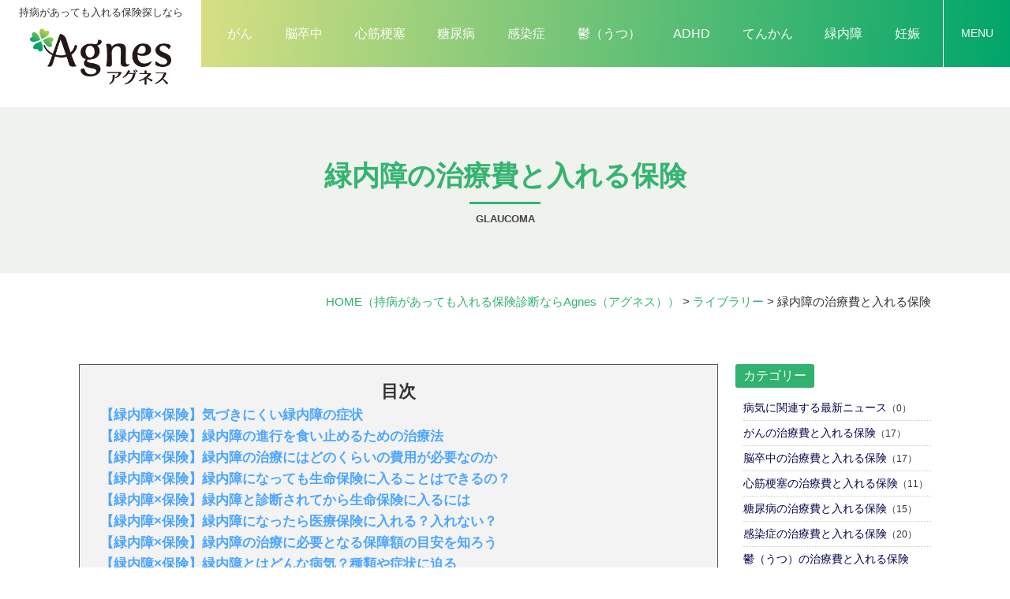

--- FILE ---
content_type: text/html; charset=UTF-8
request_url: https://www.i-agnes.com/magazine/glaucoma/page/12/
body_size: 11109
content:
<!DOCTYPE html>
<html>

<head>
	<meta charset="UTF-8">
	<meta content="IE=edge" http-equiv="X-UA-Compatible">

	<meta name="viewport" content="width=device-width,user-scalable=yes,initial-scale=1,maximum-scale=3" />
	<title itemprop="name">緑内障の治療費と入れる保険｜持病があっても入れる保険診断ならAgnes（アグネス）</title>

	<meta name="description" content="【緑内障×保険】緑内障の方でも入れる保険が見つかるサイト「Agnes」　緑内障の方でお悩みの方は一度ご覧ください！">
	<meta name="keywords" content="生命保険,医療保険,比較,診断,見積り,Agnes,アグネス,持病,保険情報,提案,ランキング,マガジン,がん,脳卒中,心筋梗塞,糖尿病,感染症,鬱,うつ,ADHD,てんかん,緑内障,妊娠,相談,保険会社,Challenger">
	<!-- skype電話番号自動変換対策 -->
	<meta name="SKYPE_TOOLBAR" content="SKYPE_TOOLBAR_PARSER_COMPATIBLE">
	<!-- 番号自動変換対策 -->
	<meta name="format-detection" content="telephone=no">

	<link rel="pingback" href="https://www.i-agnes.com/wp/xmlrpc.php">
	<link rel="alternate" type="application/rss+xml" title="持病があっても入れる保険診断ならAgnes（アグネス）｜生命保険、医療保険の比較・診断・見積り RSS Feed.92" href="https://www.i-agnes.com/feed/rss/">
	<link rel="alternate" type="application/atom+xml" title="Atom 0.3" href="https://www.i-agnes.com/feed/atom/">
	
	<link rel="canonical" href="https://www.i-agnes.com/magazine/glaucoma/page/12/">
	<link rel='dns-prefetch' href='//ajax.googleapis.com' />
<link rel='dns-prefetch' href='//cdn.jsdelivr.net' />
<link rel='dns-prefetch' href='//cdn.lineicons.com' />
<link rel='dns-prefetch' href='//netdna.bootstrapcdn.com' />
<link rel='dns-prefetch' href='//s.w.org' />
		<script type="text/javascript">
			window._wpemojiSettings = {"baseUrl":"https:\/\/s.w.org\/images\/core\/emoji\/13.0.1\/72x72\/","ext":".png","svgUrl":"https:\/\/s.w.org\/images\/core\/emoji\/13.0.1\/svg\/","svgExt":".svg","source":{"concatemoji":"https:\/\/www.i-agnes.com\/wp\/wp-includes\/js\/wp-emoji-release.min.js?ver=5.6.2"}};
			!function(e,a,t){var n,r,o,i=a.createElement("canvas"),p=i.getContext&&i.getContext("2d");function s(e,t){var a=String.fromCharCode;p.clearRect(0,0,i.width,i.height),p.fillText(a.apply(this,e),0,0);e=i.toDataURL();return p.clearRect(0,0,i.width,i.height),p.fillText(a.apply(this,t),0,0),e===i.toDataURL()}function c(e){var t=a.createElement("script");t.src=e,t.defer=t.type="text/javascript",a.getElementsByTagName("head")[0].appendChild(t)}for(o=Array("flag","emoji"),t.supports={everything:!0,everythingExceptFlag:!0},r=0;r<o.length;r++)t.supports[o[r]]=function(e){if(!p||!p.fillText)return!1;switch(p.textBaseline="top",p.font="600 32px Arial",e){case"flag":return s([127987,65039,8205,9895,65039],[127987,65039,8203,9895,65039])?!1:!s([55356,56826,55356,56819],[55356,56826,8203,55356,56819])&&!s([55356,57332,56128,56423,56128,56418,56128,56421,56128,56430,56128,56423,56128,56447],[55356,57332,8203,56128,56423,8203,56128,56418,8203,56128,56421,8203,56128,56430,8203,56128,56423,8203,56128,56447]);case"emoji":return!s([55357,56424,8205,55356,57212],[55357,56424,8203,55356,57212])}return!1}(o[r]),t.supports.everything=t.supports.everything&&t.supports[o[r]],"flag"!==o[r]&&(t.supports.everythingExceptFlag=t.supports.everythingExceptFlag&&t.supports[o[r]]);t.supports.everythingExceptFlag=t.supports.everythingExceptFlag&&!t.supports.flag,t.DOMReady=!1,t.readyCallback=function(){t.DOMReady=!0},t.supports.everything||(n=function(){t.readyCallback()},a.addEventListener?(a.addEventListener("DOMContentLoaded",n,!1),e.addEventListener("load",n,!1)):(e.attachEvent("onload",n),a.attachEvent("onreadystatechange",function(){"complete"===a.readyState&&t.readyCallback()})),(n=t.source||{}).concatemoji?c(n.concatemoji):n.wpemoji&&n.twemoji&&(c(n.twemoji),c(n.wpemoji)))}(window,document,window._wpemojiSettings);
		</script>
		<style type="text/css">
img.wp-smiley,
img.emoji {
	display: inline !important;
	border: none !important;
	box-shadow: none !important;
	height: 1em !important;
	width: 1em !important;
	margin: 0 .07em !important;
	vertical-align: -0.1em !important;
	background: none !important;
	padding: 0 !important;
}
</style>
	<link rel='stylesheet' id='wp-block-library-css'  href='https://www.i-agnes.com/wp/wp-includes/css/dist/block-library/style.min.css?ver=5.6.2' type='text/css' media='all' />
<link rel='stylesheet' id='toc-screen-css'  href='https://www.i-agnes.com/wp/wp-content/plugins/table-of-contents-plus/screen.min.css?ver=2002' type='text/css' media='all' />
<link rel='stylesheet' id='wp-pagenavi-css'  href='https://www.i-agnes.com/wp/wp-content/plugins/wp-pagenavi/pagenavi-css.css?ver=2.70' type='text/css' media='all' />
<link rel='stylesheet' id='LineIcons-css'  href='//cdn.lineicons.com/1.0.1/LineIcons.min.css?ver=4.7.0' type='text/css' media='all' />
<link rel='stylesheet' id='style-css'  href='https://www.i-agnes.com/wp/wp-content/themes/rcnt/style.css' type='text/css' media='all' />
<link rel='stylesheet' id='page-css'  href='https://www.i-agnes.com/wp/wp-content/themes/rcnt/css/page.css' type='text/css' media='all' />
<link rel='stylesheet' id='fontawesome-css'  href='//netdna.bootstrapcdn.com/font-awesome/4.7.0/css/font-awesome.min.css?ver=4.7.0' type='text/css' media='all' />
<link rel='stylesheet' id='fancybox-css'  href='https://www.i-agnes.com/wp/wp-content/plugins/easy-fancybox/css/jquery.fancybox.min.css?ver=1.3.24' type='text/css' media='screen' />
<link rel="https://api.w.org/" href="https://www.i-agnes.com/wp-json/" /><link rel="alternate" type="application/json" href="https://www.i-agnes.com/wp-json/wp/v2/categories/20" /><link rel="EditURI" type="application/rsd+xml" title="RSD" href="https://www.i-agnes.com/wp/xmlrpc.php?rsd" />
<link rel="wlwmanifest" type="application/wlwmanifest+xml" href="https://www.i-agnes.com/wp/wp-includes/wlwmanifest.xml" /> 
<meta name="generator" content="WordPress 5.6.2" />
<style type="text/css">div#toc_container ul li {font-size: 100%;}</style><link rel="icon" href="https://www.i-agnes.com/wp/wp-content/uploads/2021/02/cropped-favicon-32x32.png" sizes="32x32" />
<link rel="icon" href="https://www.i-agnes.com/wp/wp-content/uploads/2021/02/cropped-favicon-192x192.png" sizes="192x192" />
<link rel="apple-touch-icon" href="https://www.i-agnes.com/wp/wp-content/uploads/2021/02/cropped-favicon-180x180.png" />
<meta name="msapplication-TileImage" content="https://www.i-agnes.com/wp/wp-content/uploads/2021/02/cropped-favicon-270x270.png" />

	
	<!-- OGP設定 -->
<meta property="og:title" content="緑内障の治療費と入れる保険｜持病があっても入れる保険診断ならAgnes（アグネス）" />
<meta property="og:image" content="https://www.i-agnes.com/wp/wp-content/themes/rcnt/images/ogp_img.jpg" />
<meta property="og:description" content="持病があっても入れる保険診断。生命保険、医療保険の比較・診断・見積りなら「Agnes（アグネス）」。最短1分で比較・見積もりが完了！人気ランキングやコラム発信など、コンテンツも充実しています。" />
<meta property="fb:app_id" content="290071644680558" />
<meta property="og:type" content="article">
<meta property="og:url" content="https://www.i-agnes.com/magazine/glaucoma/page/12/" />
<meta property="og:site_name" content="緑内障の治療費と入れる保険｜持病があっても入れる保険診断ならAgnes（アグネス）" />
	<script type="application/ld+json">
		{
			"@context": "https://schema.org",
			"@type": "Organization",
			"logo": "https://www.i-agnes.com/wp/wp-content/uploads/2021/02/logo.png",
			"name": "株式会社 Challenger",
			"description": "【緑内障×保険】緑内障の方でも入れる保険が見つかるサイト「Agnes」　緑内障の方でお悩みの方は一度ご覧ください！",
			"founder": "鳥海 翔",
			"foundingDate": "2016年12月",
			"address": "〒453-0801 愛知県名古屋市中村区太閤5丁目8−20",
			"telephone": "052-459-5377",
			"faxNumber": "052-459-5378",
			"email": "agnes@chall.jp",
			"url": "https://www.i-agnes.com"

		}
	</script>

	</head>

<body id="top" class="archive paged category category-glaucoma category-20 wp-custom-logo paged-12 category-paged-12" data-scrollstop="">

	<div id="fb-root"></div>
<script async defer crossorigin="anonymous" src="https://connect.facebook.net/ja_JP/sdk.js#xfbml=1&version=v10.0" nonce="cdRu9njC"></script>
	
<div class="hdr_slidemenu">

	<div class="headerLogo u-flex u-flex-jcfe">
		<div class="headerLogo__menu">
			<span class="menu_bar close menu_bar_close">
				<i class="lni-close bold"></i>
				<p class="menuTitle">CLOSE</p>
			</span>
		</div>
	</div>

	<div class="hdr_slidemenu-inner">
		<div class="hdr_slidemenu-cnts-wrap u-flex u-flex-jcsb">
			<section class="ftr-sec-box col-4">
				<h4 class="ftr-sec-box__title">
					<p class="sec-about__box-logo-img"><img src="https://www.i-agnes.com/wp/wp-content/themes/rcnt/images/logo_01.png" alt=""></p>
					<p class="sec-about__box-subtitle">ガイド</p>
				</h4>
				<ul class="ftr-sec-nav">
					<li class="ftr-sec-nav__item"><a href="https://www.i-agnes.com/question/?init_type=生命保険" class="ftr-sec-nav__item-link"><strong class="fw-inherit">生命保険</strong><strong class="fw-inherit">診断</strong></a></li>
					<li class="ftr-sec-nav__item"><a href="https://www.i-agnes.com/question/?init_type=医療保険" class="ftr-sec-nav__item-link"><strong class="fw-inherit">医療保険</strong><strong class="fw-inherit">診断</strong></a></li>
				</ul>
			</section>

			<section class="ftr-sec-box col-4">
				<h4 class="ftr-sec-box__title">
					<p class="sec-about__box-logo-img"><img src="https://www.i-agnes.com/wp/wp-content/themes/rcnt/images/logo_02.png" alt=""></p>
					<p class="sec-about__box-subtitle">マーケット</p>
				</h4>
				<ul class="ftr-sec-nav">
					<li class="ftr-sec-nav__item"><a href="https://www.i-agnes.com/estimates-life/" class="ftr-sec-nav__item-link"><strong class="fw-inherit">生命保険</strong><strong class="fw-inherit">比較</strong>・<strong class="fw-inherit">見積</strong>り</a></li>
					<li class="ftr-sec-nav__item"><a href="https://www.i-agnes.com/estimates-medical/" class="ftr-sec-nav__item-link"><strong class="fw-inherit">医療保険</strong><strong class="fw-inherit">比較</strong>・<strong class="fw-inherit">見積</strong>り</a></li>
				</ul>
			</section>

			<section class="ftr-sec-box col-4">
				<h4 class="ftr-sec-box__title">
					<p class="sec-about__box-logo-img"><img src="https://www.i-agnes.com/wp/wp-content/themes/rcnt/images/logo_03.png" alt=""></p>
					<p class="sec-about__box-subtitle">ライブラリー</p>
				</h4>
				<ul class="ftr-sec-nav u-flex u-flex-jcsa u-flex-fww">
					<li class="ftr-sec-nav__item"><a href="https://www.i-agnes.com/magazine/cancer/" class="ftr-sec-nav__item-link">がん</a></li>
					<li class="ftr-sec-nav__item"><a href="https://www.i-agnes.com/magazine/depression/" class="ftr-sec-nav__item-link">鬱（うつ）</a></li>
					<li class="ftr-sec-nav__item"><a href="https://www.i-agnes.com/magazine/stroke/" class="ftr-sec-nav__item-link">脳卒中</a></li>
					<li class="ftr-sec-nav__item"><a href="https://www.i-agnes.com/magazine/adhd/" class="ftr-sec-nav__item-link">ADHD</a></li>
					<li class="ftr-sec-nav__item"><a href="https://www.i-agnes.com/magazine/myocardial-infarction/" class="ftr-sec-nav__item-link">心筋梗塞</a></li>
					<li class="ftr-sec-nav__item"><a href="https://www.i-agnes.com/magazine/epilepsy/" class="ftr-sec-nav__item-link">てんかん</a></li>
					<li class="ftr-sec-nav__item"><a href="https://www.i-agnes.com/magazine/diabetes-mellitus/" class="ftr-sec-nav__item-link">糖尿病</a></li>
					<li class="ftr-sec-nav__item"><a href="https://www.i-agnes.com/magazine/glaucoma/" class="ftr-sec-nav__item-link">緑内障</a></li>
					<li class="ftr-sec-nav__item"><a href="https://www.i-agnes.com/magazine/infection/" class="ftr-sec-nav__item-link">感染症</a></li>
					<li class="ftr-sec-nav__item"><a href="https://www.i-agnes.com/magazine/pregnancy/" class="ftr-sec-nav__item-link">妊娠</a></li>
				</ul>
			</section>

			<div class="hdr_slidemenu-box col-4">

				<ul class="hdr_slidemenu_nav">
					<li><a href="https://www.i-agnes.com/company/">会社案内</a></li>
					<li><a href="https://www.i-agnes.com/policy-invitation/">勧誘方針</a></li>
					<li><a href="https://www.i-agnes.com/privacy/">プライバシーポリシー</a></li>
					<li><a href="https://www.i-agnes.com/_sitemap/">サイトマップ</a></li>
				</ul>
			</div>
		</div>
	</div>
	<!-- /.hdr_slidemenu-inner -->
</div>

	<div class="body-inner">

		<header id="" class="hdr display" role="banner" >

			<div class="headerLogo">

								<div class="headerLogo__img">
				<p class="headerLogo__txt"><strong class="fw-inherit">持病</strong>があっても入れる保険探しなら</p>
				<a onmousedown="gtag('event', 'click', {'event_category': 'ホームへ戻る','event_label': 'PCヘッダーリンクロゴ社名エリア'});" href="https://www.i-agnes.com/" class="custom-logo-link" rel="home"><img width="308" height="125" src="https://www.i-agnes.com/wp/wp-content/uploads/2021/02/logo.png" class="custom-logo" alt="持病があっても入れる保険診断ならAgnes（アグネス）｜生命保険、医療保険の比較・診断・見積り" /></a>				</div>
				<div class="hdrNav-wrap u-flex u-flex-aic u-flex-jcfe">
					<nav class="hdrNav pc">
						<ul class="hdrNav-list u-flex">
							<li class="hdrNav-list__item"><a href="https://www.i-agnes.com/magazine/cancer" class="hdrNav-list__item-link">がん</a></li>
							<li class="hdrNav-list__item"><a href="https://www.i-agnes.com/magazine/stroke" class="hdrNav-list__item-link">脳卒中</a></li>
							<li class="hdrNav-list__item"><a href="https://www.i-agnes.com/magazine/myocardial-infarction" class="hdrNav-list__item-link">心筋梗塞</a></li>
							<li class="hdrNav-list__item"><a href="https://www.i-agnes.com/magazine/diabetes-mellitus" class="hdrNav-list__item-link">糖尿病</a></li>
							<li class="hdrNav-list__item"><a href="https://www.i-agnes.com/magazine/infection" class="hdrNav-list__item-link">感染症</a></li>
							<li class="hdrNav-list__item"><a href="https://www.i-agnes.com/magazine/depression" class="hdrNav-list__item-link">鬱（うつ）</a></li>
							<li class="hdrNav-list__item"><a href="https://www.i-agnes.com/magazine/adhd" class="hdrNav-list__item-link">ADHD</a></li>
							<li class="hdrNav-list__item"><a href="https://www.i-agnes.com/magazine/epilepsy" class="hdrNav-list__item-link">てんかん</a></li>
							<li class="hdrNav-list__item"><a href="https://www.i-agnes.com/magazine/glaucoma" class="hdrNav-list__item-link">緑内障</a></li>
							<li class="hdrNav-list__item"><a href="https://www.i-agnes.com/magazine/pregnancy" class="hdrNav-list__item-link">妊娠</a></li>
						</ul>
					</nav>
					<div class="headerLogo__menu">
						<span class="menu_bar menu_bar_open">
							<i class="lni-menu"></i>
							<p class="menuTitle">MENU</p>
						</span>
					</div>
				</div>
			</div>

		</header>

		<main class="mct" role="main">

	
	<header class="pageHeader">
		<div class="widthBase">
			<h1 class="entry-title">
				<div class="entry-title-txt">緑内障の治療費と入れる保険</div>
			</h1>
			<div class="entry-title-slug">glaucoma</div>		</div>
	</header>
	<div class="widthBase">	<div class="breadcrumb" itemprop="breadcrumb">
		<!-- Breadcrumb NavXT 6.6.0 -->
<span property="itemListElement" typeof="ListItem"><a property="item" typeof="WebPage" title="HOME（持病があっても入れる保険診断ならAgnes（アグネス））" href="https://www.i-agnes.com" class="home" ><span property="name">HOME<span class="pc">（持病があっても入れる保険診断ならAgnes（アグネス））</span></span></a><meta property="position" content="1"></span> &gt; <span property="itemListElement" typeof="ListItem"><a property="item" typeof="WebPage" title="Go to the ライブラリー category archives." href="https://www.i-agnes.com/magazine/" class="taxonomy category" ><span property="name">ライブラリー</span></a><meta property="position" content="2"></span> &gt; <span property="itemListElement" typeof="ListItem"><span property="name" class="archive taxonomy category current-item">緑内障の治療費と入れる保険</span><meta property="url" content="https://www.i-agnes.com/magazine/glaucoma/"><meta property="position" content="3"></span>	</div>
	
	<div class="both"></div></div>


	
	
        
<div class="widthBase">
	<div class="blog_container clearfix">
		<div class="blog_cnt">
			
				
						<div id="post-4779" class="blog-default post-4779 post type-post status-publish format-standard hentry category-magazine category-glaucoma" itemprop="blogPost">
		<meta itemprop="author" content="アグネス">
		<link itemprop="url" href="https://www.i-agnes.com/magazine/4779/">
		
			<div class="index-wrap">
				<p class="index-wrap__title center bold">目次</p>
				<ul id="index--js">
										<li class="tag-H2 "><a href="https://www.i-agnes.com/magazine/glaucoma/">【緑内障×保険】気づきにくい緑内障の症状</a></li>
										<li class="tag-H2 "><a href="https://www.i-agnes.com/magazine/glaucoma/page/2/">【緑内障×保険】緑内障の進行を食い止めるための治療法</a></li>
										<li class="tag-H2 "><a href="https://www.i-agnes.com/magazine/glaucoma/page/3/">【緑内障×保険】緑内障の治療にはどのくらいの費用が必要なのか</a></li>
										<li class="tag-H2 "><a href="https://www.i-agnes.com/magazine/glaucoma/page/4/">【緑内障×保険】緑内障になっても生命保険に入ることはできるの？</a></li>
										<li class="tag-H2 "><a href="https://www.i-agnes.com/magazine/glaucoma/page/5/">【緑内障×保険】緑内障と診断されてから生命保険に入るには</a></li>
										<li class="tag-H2 "><a href="https://www.i-agnes.com/magazine/glaucoma/page/6/">【緑内障×保険】緑内障になったら医療保険に入れる？入れない？</a></li>
										<li class="tag-H2 "><a href="https://www.i-agnes.com/magazine/glaucoma/page/7/">【緑内障×保険】緑内障の治療に必要となる保障額の目安を知ろう</a></li>
										<li class="tag-H2 "><a href="https://www.i-agnes.com/magazine/glaucoma/page/8/">【緑内障×保険】緑内障とはどんな病気？種類や症状に迫る</a></li>
										<li class="tag-H2 "><a href="https://www.i-agnes.com/magazine/glaucoma/page/9/">【緑内障×医療保険】緑内障の治療方法とは？</a></li>
										<li class="tag-H2 "><a href="https://www.i-agnes.com/magazine/glaucoma/page/10/">【緑内障×保険】緑内障ではどのような手術が行われるの？入院は必要？</a></li>
										<li class="tag-H2 "><a href="https://www.i-agnes.com/magazine/glaucoma/page/11/">【緑内障×医療保険】緑内障の症状にはどんなものがあるの？</a></li>
										<li class="tag-H2 current-post"><a href="https://www.i-agnes.com/magazine/glaucoma/page/12/">【緑内障×生命保険】緑内障はどんな流れで確定診断されるのか</a></li>
										<li class="tag-H2 "><a href="https://www.i-agnes.com/magazine/glaucoma/page/13/">【緑内障×保険】緑内障で保険は適用されるのか</a></li>
										<li class="tag-H2 "><a href="https://www.i-agnes.com/magazine/glaucoma/page/14/">【緑内障×入れる保険】緑内障ってどんな病気！？眼圧とは関係ない！？</a></li>
										<li class="tag-H2 "><a href="https://www.i-agnes.com/magazine/glaucoma/page/15/">【緑内障×医療保険】視野の欠損が進行する緑内障の発見しにくい恐ろしさ</a></li>
										<li class="tag-H2 "><a href="https://www.i-agnes.com/magazine/glaucoma/page/16/">【緑内障×入れる保険】緑内障に対応した保険とは</a></li>
										<li class="tag-H2 "><a href="https://www.i-agnes.com/magazine/glaucoma/page/17/">【緑内障×保険】緑内障の原因となる行動について</a></li>
										<li class="tag-H2 "><a href="https://www.i-agnes.com/magazine/glaucoma/page/18/">【緑内障の手術を受けることにあった方へ】手術に流れや術後の過ごし方について</a></li>
										<li class="tag-H2 "><a href="https://www.i-agnes.com/magazine/glaucoma/page/19/">【緑内障×保険】緑内障を乗り越えるための心構え</a></li>
									</ul>
			</div>
				<h2 class="entry-title" itemprop="name">【緑内障×生命保険】緑内障はどんな流れで確定診断されるのか</h2>
		<div class="section" itemprop="text">
			<h4>緑内障の診断の流れ</h4>
<p>緑内障として診断されるまでにはどのような流れがあるのでしょうか。</p>
<p>まず、緑内障として医師から確定されるまでには、あらゆる検査を定期的に受けなければなりません。</p>
<p>緑内障には、以下のような検査が必要となります。</p>
<p><span> </span></p>
<p>・眼圧測定</p>
<p><span> </span></p>
<p>眼科に行くと眼科の定期検診で受けられる方も多いと思いますが、眼の表面に空気を当てて測定する「空気眼圧計」による眼圧測定が行われます。</p>
<p>このほかにも、眼の表面に眼圧を測定する器具を当てて測定する、「ゴールドマン圧平眼圧計」による眼圧測定が行われることもあります。</p>
<p><span> </span></p>
<p>・隅角検査</p>
<p><span> </span></p>
<p>隅角鏡と言われるレンズを使用して、隅角の広さや異常がないかどうかを調べます。これにより、眼圧が高くなっている原因を探ることや病気の診断を行っていきます。</p>
<p><span> </span></p>
<p>・眼底検査</p>
<p><span> </span></p>
<p>網膜を直接観察することで、視神経の障害の程度を調べる検査になります。</p>
<p>視神経乳頭には小さなへこみがあるのですが、緑内障になると視神経が脱落してしまうことによって、視神経乳頭のへこみがより大きなものに広がっていくのです。</p>
<p>眼底検査ではこのほかに、視神経乳頭から出血がないかどうか、周囲の網膜神経線維層の欠損の有無などを調べます。</p>
<p>眼底検査では、凹凸レンズをかざして眼底を直接観察することや、眼底をカメラで撮影するなどをします。</p>
<p>・視野検査</p>
<p><span> </span></p>
<p>視野検査は、視野異常を把握するために視野の範囲を調べる検査です。</p>
<p>緑内障の進行度合いを把握するためには重要な検査であり、確定診断や経過観察で行われています。</p>
<p>初期の緑内障では、視野の中心から<span>15</span>～<span>30</span>度以内に視野異常が現れやすくなるといった特徴があるのです。</p>
<p>検査は片目をふさぎ、視野計ドームの中心を見ながら小さな光をあちこちに表示させ、それが見えるか見えないかによってボタンを押して答えるといった形式で行われます。</p>
<p>視野検査には、指標を外側から中心に向かって動かしながら、見えた位置をつなげて測定する「動的視野検査」を行うゴールドマン視野計を使った検査や、あらゆる位置から明るさの異なる光を出し、光が見えたらボタンを押して答えるという「静的視野検査」を行うハンフリー視野計を使った検査が行われます。</p>
<p>静的視野検査の場合、主に中心部の視野を詳しく知ることができることから、初期の緑内障の検出に適している検査です。</p>
<p>緑内障と診断されても入れる保険があります。緑内障の方でも入れる医療保険・生命保険への加入を検討してみるのもよいかもしれません。</p>
<h4>OCT（画像解析検査）</h4>
<p>眼圧の高さは人によって基準が異なったり、視神経乳頭陥凹の大きさも個人差があったり、視野検査も視神経が<span>30</span>％損傷していないと視野が欠けることがないために、初期の損傷はなかなか確定診断することができません。</p>
<p>これらを踏まえ、非常に緑内障の確定診断は困難を極めるものでした。</p>
<p>そこで誕生したのが、<span>OCT</span>と呼ばれる画像解析検査です。</p>
<p>光干渉断層計と呼ばれる装置により、視野欠損が起こる前の視神経の損傷も明確に確認できるようになりました。</p>
<p>検査も<span>1</span>、<span>2</span>分程度で終わるもので、画像解析によって緑内障の確定診断が可能になっています。</p>
<p>眼圧が高くない正常眼圧緑内障の方にも、効果があるとして注目されています。</p>
<p><iframe style="top: 0px; left: 0px; z-index: 9999; width: 100%; height: 100%; position: fixed; display: none; background-color: transparent;" id="iframeRCE"></iframe></p>
<p><iframe style="top: 0px; left: 0px; z-index: 9999; width: 100%; height: 100%; position: fixed; display: none; background-color: transparent;" id="iframeRCE"></iframe></p>
<p><iframe id="iframeRCE" style="top: 0px; left: 0px; z-index: 9999; width: 100%; height: 100%; position: fixed; display: none; background-color: transparent;"></iframe></p>			<div class="both15"></div>
		</div>
	</div>

				

			
							<div class="right mb30">
					<div class='wp-pagenavi' role='navigation'>
<span class='pages'>12 / 19</span><a class="first" aria-label="First Page" href="https://www.i-agnes.com/magazine/glaucoma/">« 先頭</a><a class="previouspostslink" rel="prev" aria-label="Previous Page" href="https://www.i-agnes.com/magazine/glaucoma/page/11/">前へ</a><span class='extend'>...</span><span class='extend'>...</span><a class="nextpostslink" rel="next" aria-label="Next Page" href="https://www.i-agnes.com/magazine/glaucoma/page/13/">次へ</a><a class="last" aria-label="Last Page" href="https://www.i-agnes.com/magazine/glaucoma/page/19/">最後 »</a>
</div>				</div>
			
					</div>
		<!--▼blogサイドバー-->
		
		<div class="blog_sdr">

			<dl  class="link_box">

				<dt>カテゴリー</dt>

				<dd>
					<ul class="archives">
																	<li>
							<a class="fc-navy" href="https://www.i-agnes.com/magazine/disease-news">病気に関連する最新ニュース</a>（0）
						</li>
																	<li>
							<a class="fc-navy" href="https://www.i-agnes.com/magazine/cancer">がんの治療費と入れる保険</a>（17）
						</li>
																	<li>
							<a class="fc-navy" href="https://www.i-agnes.com/magazine/stroke">脳卒中の治療費と入れる保険</a>（17）
						</li>
																	<li>
							<a class="fc-navy" href="https://www.i-agnes.com/magazine/myocardial-infarction">心筋梗塞の治療費と入れる保険</a>（11）
						</li>
																	<li>
							<a class="fc-navy" href="https://www.i-agnes.com/magazine/diabetes-mellitus">糖尿病の治療費と入れる保険</a>（15）
						</li>
																	<li>
							<a class="fc-navy" href="https://www.i-agnes.com/magazine/infection">感染症の治療費と入れる保険</a>（20）
						</li>
																	<li>
							<a class="fc-navy" href="https://www.i-agnes.com/magazine/depression">鬱（うつ）の治療費と入れる保険</a>（14）
						</li>
																	<li>
							<a class="fc-navy" href="https://www.i-agnes.com/magazine/adhd">ADHDの治療費と入れる保険</a>（19）
						</li>
																	<li>
							<a class="fc-navy" href="https://www.i-agnes.com/magazine/epilepsy">てんかんの治療費と入れる保険</a>（17）
						</li>
																	<li>
							<a class="fc-navy" href="https://www.i-agnes.com/magazine/glaucoma">緑内障の治療費と入れる保険</a>（19）
						</li>
																	<li>
							<a class="fc-navy" href="https://www.i-agnes.com/magazine/pregnancy">妊娠の治療費と入れる保険</a>（17）
						</li>
										</ul>
				</dd>
			</dl>

		</div>
	</div>
    </div>

	
	
		<!--/#mct-->
</main>

<footer class="ftr" role="contentinfo">
    <div class="ftr-inner">
        <div class="ftr-logo-area">
            <div class="ftr-logo">

                <p class="ftr-logo__txt"><strong class="fw-inherit">持病</strong>があっても入れる保険探しなら</p>

                <a onmousedown="gtag('event', 'click', {'event_category': 'ホームへ戻る','event_label': 'PCフッターリンクロゴ社名エリア'});" href="https://www.i-agnes.com/" class="custom-logo-link" rel="home"><img width="308" height="125" src="https://www.i-agnes.com/wp/wp-content/uploads/2021/02/logo.png" class="custom-logo" alt="持病があっても入れる保険診断ならAgnes（アグネス）｜生命保険、医療保険の比較・診断・見積り" /></a>            </div>
        </div>
        <dl class="ftr-company-info u-flex u-flex-jcc">
            <dt class="ftr-company-info__title">運営会社</dt>
            <dd class="ftr-company-info__desc">
                <p class="ftr-company-info__desc-txt">株式会社 Challenger</p>
                <address class="ftr-company-info__desc-txt">〒453-0801 愛知県名古屋市中村区太閤5丁目8−20 </address>
            </dd>
        </dl>
        <ul class="ftr-nav u-flex u-flex-jcc">
            <li class="ftr-nav__item"><a href="https://www.i-agnes.com/company/" class="ftr-nav__item-link">会社案内</a></li>
            <li class="ftr-nav__item"><a href="https://www.i-agnes.com/policy-invitation/" class="ftr-nav__item-link">勧誘方針</a></li>
        </ul>
        <div class="ftr-sec-wrapper u-flex u-flex-jcsb">
            <section class="ftr-sec-box">
                <h4 class="ftr-sec-box__title">
                    <p class="sec-about__box-logo-img"><img src="https://www.i-agnes.com/wp/wp-content/themes/rcnt/images/logo_01.png" alt=""></p>
                    <p class="sec-about__box-subtitle color-primary">ガイド</p>
                </h4>
                <ul class="ftr-sec-nav">
                    <li class="ftr-sec-nav__item"><a href="https://www.i-agnes.com/question/?init_type=生命保険" class="ftr-sec-nav__item-link"><strong class="fw-inherit">生命保険</strong><strong class="fw-inherit">診断</strong></a></li>
                    <li class="ftr-sec-nav__item"><a href="https://www.i-agnes.com/question/?init_type=医療保険" class="ftr-sec-nav__item-link"><strong class="fw-inherit">医療保険</strong><strong class="fw-inherit">診断</strong></a></li>
                </ul>
            </section>

            <section class="ftr-sec-box">
                <h4 class="ftr-sec-box__title">
                    <p class="sec-about__box-logo-img"><img src="https://www.i-agnes.com/wp/wp-content/themes/rcnt/images/logo_02.png" alt=""></p>
                    <p class="sec-about__box-subtitle color-secondary">マーケット</p>
                </h4>
                <ul class="ftr-sec-nav">
                    <li class="ftr-sec-nav__item"><a href="https://www.i-agnes.com/estimates-life/" class="ftr-sec-nav__item-link"><strong class="fw-inherit">生命保険</strong><strong class="fw-inherit">比較</strong>・<strong class="fw-inherit">見積</strong>り</a></li>
                    <li class="ftr-sec-nav__item"><a href="https://www.i-agnes.com/estimates-medical/" class="ftr-sec-nav__item-link"><strong class="fw-inherit">医療保険</strong><strong class="fw-inherit">比較</strong>・<strong class="fw-inherit">見積</strong>り</a></li>
                </ul>
            </section>

            <section class="ftr-sec-box">
                <h4 class="ftr-sec-box__title">
                    <p class="sec-about__box-logo-img"><img src="https://www.i-agnes.com/wp/wp-content/themes/rcnt/images/logo_03.png" alt=""></p>
                    <p class="sec-about__box-subtitle color-tertiary">ライブラリー</p>
                </h4>
                <ul class="ftr-sec-nav u-flex u-flex-jcsb u-flex-fww">
                    <li class="ftr-sec-nav__item"><a href="https://www.i-agnes.com/magazine/cancer/" class="ftr-sec-nav__item-link">がん</a></li>
                    <li class="ftr-sec-nav__item"><a href="https://www.i-agnes.com/magazine/depression/" class="ftr-sec-nav__item-link">鬱（うつ）</a></li>
                    <li class="ftr-sec-nav__item"><a href="https://www.i-agnes.com/magazine/stroke/" class="ftr-sec-nav__item-link">脳卒中</a></li>
                    <li class="ftr-sec-nav__item"><a href="https://www.i-agnes.com/magazine/adhd/" class="ftr-sec-nav__item-link">ADHD</a></li>
                    <li class="ftr-sec-nav__item"><a href="https://www.i-agnes.com/magazine/myocardial-infarction/" class="ftr-sec-nav__item-link">心筋梗塞</a></li>
                    <li class="ftr-sec-nav__item"><a href="https://www.i-agnes.com/magazine/epilepsy/" class="ftr-sec-nav__item-link">てんかん</a></li>
                    <li class="ftr-sec-nav__item"><a href="https://www.i-agnes.com/magazine/diabetes-mellitus/" class="ftr-sec-nav__item-link">糖尿病</a></li>
                    <li class="ftr-sec-nav__item"><a href="https://www.i-agnes.com/magazine/glaucoma/" class="ftr-sec-nav__item-link">緑内障</a></li>
                    <li class="ftr-sec-nav__item"><a href="https://www.i-agnes.com/magazine/infection/" class="ftr-sec-nav__item-link">感染症</a></li>
                    <li class="ftr-sec-nav__item"><a href="https://www.i-agnes.com/magazine/pregnancy/" class="ftr-sec-nav__item-link">妊娠</a></li>
                </ul>
            </section>
        </div>

        <!--▼　sns	-->
        <div class="u-flex u-flex-aic u-flex-fdc sns_cnt_wrap">
            

            <div class="sns_cnt_second">
                <form method="get" action="https://www.i-agnes.com" class="searchBlock" role="search">
                    <input type="text" placeholder="サイト内検索" name="s" id="sInput">
                    <input type="submit" onClick="void(this.form.submit());return false" id="sSubmit" class="submit" value="検索" onmousedown="gtag('event', 'click', {'event_category': 'サイト内検索','event_label': 'リンクボタン'});" />

                    <!-- サイト内検索 虫眼鏡マークでない場合は削除　削除する場合はcssの対象箇所も削除！ -->
                    <label class="fr l_submit" for="sSubmit"><i class="lni-search"></i></label>
                    <!-- サイト内検索 虫眼鏡マークでない場合は削除 -->
                </form>
            </div>
        </div>

        <ul class="ftr-link-sub u-flex u-flex-jcc">
            <li class="ftr-link-sub__item"><a href="https://www.i-agnes.com/privacy/" class="ftr-link-sub__item-link">プライバシーポリシー</a></li>
            <li class="ftr-link-sub__item"><a href="https://www.i-agnes.com/_sitemap/" class="ftr-link-sub__item-link">サイトマップ</a></li>
        </ul>

        <p class="copy"><small>&copy; <span itemref="copyrightYear">2021</span> <a href="https://www.i-agnes.com/" itemref="copyrightHolder" class="lnk_color_inherit">持病があっても入れる保険診断ならAgnes（アグネス）</a>
                            </small></p>
    </div>
</footer>

<div id="pagetop">
    <transition name="fade">
        <p class="pagetop" v-show="scrollYSet > 300" @click="scrollTop"><img src="https://www.i-agnes.com/wp/wp-content/themes/rcnt/images/pagetop.png"></p>
    </transition>
</div>

</div><!-- /body-inner -->

<script type='text/javascript' src='//ajax.googleapis.com/ajax/libs/jquery/1.7.1/jquery.min.js?ver=1.7.1' id='jquery-js'></script>
<script type='text/javascript' id='toc-front-js-extra'>
/* <![CDATA[ */
var tocplus = {"smooth_scroll":"1"};
/* ]]> */
</script>
<script type='text/javascript' src='https://www.i-agnes.com/wp/wp-content/plugins/table-of-contents-plus/front.min.js?ver=2002' id='toc-front-js'></script>
<script type='text/javascript' src='//cdn.jsdelivr.net/npm/vue@2.6.10/dist/vue.js' id='vue-cdn-js'></script>
<script type='text/javascript' src='https://www.i-agnes.com/wp/wp-content/themes/rcnt/js/bundle.js' id='js-bundle-js'></script>
<script type='text/javascript' src='https://www.i-agnes.com/wp/wp-content/plugins/easy-fancybox/js/jquery.fancybox.min.js?ver=1.3.24' id='jquery-fancybox-js'></script>
<script type='text/javascript' id='jquery-fancybox-js-after'>
var fb_timeout, fb_opts={'overlayShow':true,'hideOnOverlayClick':true,'showCloseButton':true,'margin':20,'centerOnScroll':false,'enableEscapeButton':true,'autoScale':true };
if(typeof easy_fancybox_handler==='undefined'){
var easy_fancybox_handler=function(){
jQuery('.nofancybox,a.wp-block-file__button,a.pin-it-button,a[href*="pinterest.com/pin/create"],a[href*="facebook.com/share"],a[href*="twitter.com/share"]').addClass('nolightbox');
/* IMG */
var fb_IMG_select='a[href*=".jpg"]:not(.nolightbox,li.nolightbox>a),area[href*=".jpg"]:not(.nolightbox),a[href*=".jpeg"]:not(.nolightbox,li.nolightbox>a),area[href*=".jpeg"]:not(.nolightbox),a[href*=".png"]:not(.nolightbox,li.nolightbox>a),area[href*=".png"]:not(.nolightbox),a[href*=".webp"]:not(.nolightbox,li.nolightbox>a),area[href*=".webp"]:not(.nolightbox)';
jQuery(fb_IMG_select).addClass('fancybox image').attr('rel','gallery');
jQuery('a.fancybox,area.fancybox,li.fancybox a').each(function(){jQuery(this).fancybox(jQuery.extend({},fb_opts,{'transitionIn':'elastic','easingIn':'easeOutBack','transitionOut':'elastic','easingOut':'easeInBack','opacity':false,'hideOnContentClick':false,'titleShow':true,'titlePosition':'over','titleFromAlt':true,'showNavArrows':true,'enableKeyboardNav':true,'cyclic':false}))});};
jQuery('a.fancybox-close').on('click',function(e){e.preventDefault();jQuery.fancybox.close()});
};
var easy_fancybox_auto=function(){setTimeout(function(){jQuery('#fancybox-auto').trigger('click')},1000);};
jQuery(easy_fancybox_handler);jQuery(document).on('post-load',easy_fancybox_handler);
jQuery(easy_fancybox_auto);
</script>
<script type='text/javascript' src='https://www.i-agnes.com/wp/wp-content/plugins/easy-fancybox/js/jquery.easing.min.js?ver=1.4.1' id='jquery-easing-js'></script>
<script type='text/javascript' src='https://www.i-agnes.com/wp/wp-includes/js/wp-embed.min.js?ver=5.6.2' id='wp-embed-js'></script>






<script>
    (function() {
        let current = 0;
        let header = document.getElementsByClassName('hdr')[0];
        let menuItems = document.getElementsByClassName('hdrNav-list__item');
        let hdrLogo = document.querySelector('.headerLogo__img');
        let sideBar = document.getElementsByClassName('ranking')[0];
        
        window.addEventListener('scroll', function() {
            if(this.pageYOffset <= 50 ) {
                header.classList.add('display');
                hdrLogo.classList.remove('centered');
                for (const item of menuItems) {
                    item.style.display = 'block';
                }
            } else {
            if(current >= this.pageYOffset) {
                header.classList.add('display');
                for (const item of menuItems) {
                    item.style.display = 'none';
                    hdrLogo.classList.add('centered');
                }
                if(sideBar) sideBar.classList.add('down');
            } else {
                header.classList.remove('display');
                if(sideBar) sideBar.classList.remove('down');
            }
        }
        current = this.pageYOffset;
        });
    })();
</script>

<script>
    (function(){
        'use strict';
        
        const h3Tag = document.querySelectorAll('.section h3'); // h3タグ
        const indexWrap = document.querySelector('#index--js'); // 目次表示箇所
        const current_post = document.querySelectorAll('.current-post') //表示中の記事タイトルli
        let text = [];

        // 表示中の記事タイトルliへ子要素ulを追加
        const child_ul = document.createElement("ul");; 
        current_post[0].appendChild(child_ul); 

        for(let i = 0; i < h3Tag.length; i++){
            h3Tag[i].classList.add('blog-leading');
        }
        const hTag = document.querySelectorAll('.blog-leading');

        // idの設定
        function setId(){
            for(let i = 0; i < hTag.length; i++){
                hTag[i].setAttribute('id', 'title'+ i);
                text.push([hTag[i].tagName, hTag[i].innerHTML]);
            }
            setText();
        }

        // 目次作成
        // function setText(){
        //     for(let i = 0; i < text.length; i++){
        //         indexWrap.innerHTML += '<li class="tag-'+text[i][0]+'"><a href="" data-anchor="title' + i + '">'+text[i][1]+'</a></li>';
        //     }
        // }
        
        function setText(){
            for(let i = 0; i < text.length; i++){
                child_ul.innerHTML += '<li class="tag-'+text[i][0]+'"><a href="" data-anchor="title' + i + '">'+text[i][1]+'</a></li>';
            }
        }

        setId();

    })();
</script>


</body>
</html>


--- FILE ---
content_type: text/css
request_url: https://www.i-agnes.com/wp/wp-content/themes/rcnt/css/page.css
body_size: 5541
content:
@charset "UTF-8";
/* --------------------------------------------
   共通パーツ
-------------------------------------------- */

header.pageHeader {
  -webkit-box-orient: vertical;
  -webkit-box-direction: normal;
  -ms-flex-direction: column;
  -webkit-box-align: center;
  -ms-flex-align: center;
  -webkit-box-pack: center;
  -ms-flex-pack: center;
  display: -webkit-box;
  display: -ms-flexbox;
  display: flex;
  flex-direction: column;
  align-items: center;
  justify-content: center;
  height: 12.4375em;
  margin-top: 3em;
  margin-bottom: 25px;
  padding: 1em;
  background-color: #F0F2ED;
}

h1.entry-title {
  font-weight: bold;
  text-align: center;
}

h1.entry-title .entry-title-txt {
  position: relative;
  color: #34B470;
  font-size: 2.0625em;
}

h1.entry-title .entry-title-txt::after {
  display: inline-block;
  position: absolute;
  right: 0;
  bottom: -.3em;
  left: 0;
  width: 2.57576em;
  height: 3px;
  margin: auto;
  background-color: currentColor;
  content: "";
}

.entry-title-slug {
  margin-top: 1.5em;
  color: #444444;
  font-size: 0.75em;
  font-weight: bold;
  text-align: center;
  text-transform: uppercase;
}

h2.entry-title {
  margin-top: 2.5em;
  margin-bottom: 30px;
  padding: 0.3em 1em;
  background-color: #34B470;
  color: #fff;
  font-size: 1.4375em;
  font-weight: bold;
  text-align: center;
}

.section {
  word-break: break-all;
}

.section h3:not(.reset) {
  margin-top: 4.2em;
  margin-bottom: 30px;
  padding: .3em 1em;
  border: 1px solid #444;
  background-color: #fff;
  font-size: 1.125em;
  text-align: center;
}

.section h4:not(.reset) {
  -webkit-box-align: center;
  -ms-flex-align: center;
  display: -webkit-box;
  display: -ms-flexbox;
  display: flex;
  align-items: center;
  margin-top: 3em;
  margin-bottom: 30px;
  font-size: 1.125em;
  font-weight: bold;
}

.section h4:not(.reset)::before {
  display: inline-block;
  width: 1.42105em;
  height: 1.47368em;
  margin-right: .5em;
  background: url(../images/deco-clover@2x.png) center/contain no-repeat;
  content: "";
}

.section p:not([class]) {
  margin-bottom: 10px;
}

.section table p:not([class]) {
  margin-bottom: 0;
}

.breadcrumb {
  margin-top: 10px;
  margin-bottom: 10px;
  margin-left: 5px;
  font-size: 0.875em;
  text-align: right;
}

.breadcrumb a {
  color: #31B26F;
}

.readmore {
  margin-right: 10px;
  text-align: right;
}

.section blockquote {
  -webkit-box-sizing: border-box;
  box-sizing: border-box;
  position: relative;
  margin: 20px 0;
  padding: 10px 15px 10px 60px;
  background: #efefef;
  color: #555;
  font-style: italic;
}

.section blockquote:before {
  display: inline-block;
  position: absolute;
  top: 18px;
  left: 15px;
  color: #cfcfcf;
  font-family: FontAwesome;
  font-size: 30px;
  line-height: 1;
  vertical-align: middle;
  content: '\f10d';
}

.section blockquote p {
  margin: 10px 0;
  padding: 0;
  line-height: 1.7;
}

.section blockquote cite {
  display: block;
  color: #888888;
  font-size: 0.9em;
  text-align: right;
}

/* 各種テーブル用 */
.section table:not(.reset) {
  width: 100%;
  max-width: 1000px;
  margin-right: auto;
  margin-left: auto;
  border-collapse: separate;
  border-spacing: 0 1em;
}

.section table:not(.reset).simple-table-style {
  border-spacing: 0.25em;
}

.section table:not(.reset).simple-table-style th {
  width: 26.4%;
}

.section table:not(.reset).simple-table-style td {
  width: 73.6%;
}

.section table:not(.reset).simple-table-style th, .section table:not(.reset).simple-table-style td {
  padding: 1em;
}

.section table:not(.reset).half-table-style {
  border-spacing: 4px;
}

.section table:not(.reset).half-table-style th, .section table:not(.reset).half-table-style td {
  width: 50%;
  border-spacing: 0;
}

.section table:not(.reset).half-table-style th {
  font-size: .9em;
  font-weight: 500;
}

.section table:not(.reset).half-table-style td {
  padding: 1.25em .5em;
  font-size: 1em;
  font-weight: bold;
  text-align: center;
}

.section th {
  width: 30%;
}

.section td {
  width: 70%;
}

/* ▼デフォルトスタイル */
.section table:not(.reset) th {
  padding: .5em 1em;
  background-color: #C7DB99;
  font-size: 1.125em;
  font-weight: bold;
  text-align: center;
}

.section table:not(.reset) th.second-color {
  width: 31%;
  background: #F5D7AF;
}

.section table:not(.reset) td {
  padding: .5em 1em;
  background-color: #F0F2ED;
}

/* ▼table01 */

/* ----------------------------------------------
	PageNavi
---------------------------------------------- */

.wp-pagenavi {
  margin-right: 15px;
}

.wp-pagenavi a,
.wp-pagenavi span {
  margin: 2px;
  padding: 3px 5px;
  border: 1px solid #bfbfbf;
  color: #11265f;
  text-decoration: none;
}

/* ----------------------------------------------
	spNation
---------------------------------------------- */

.spNation a {
  display: block;
  padding: 5px;
  overflow: hidden;
  font-weight: bold;
}

.spNation a:hover {
  color: #00aee8;
}

.spNation .prev a {
  padding-left: 40px;
  float: left;
  background: url(images/btn_arr_prev.jpg) 0 center no-repeat;
}

.spNation .next a {
  padding-right: 40px;
  float: right;
  background: url(images/btn_arr_next.jpg) right center no-repeat;
  text-align: right;
}

/* ----------------------------------------------
	single_cat_link
---------------------------------------------- */

.single_cat_link {
  text-align: center;
}

.single_cat_link a {
  display: inline-block;
  padding: 0.5em 1em;
  border: 1px solid #585858;
  color: #585858;
  font-size: 1.2em;
}

.single_cat_link a:hover {
  background-color: #585858;
  color: #fff;
}

.single_post_link_prev,
.single_post_link_next {
  list-style: none;
}

.single_post_link_prev {
  margin-bottom: 15px;
}

.single_post_link_next {
  margin-left: auto;
  text-align: right;
}

.single_post_link_prev a,
.single_post_link_next a {
  display: block;
  color: #585858;
}

.single_post_link_prev a .prev_post_title,
.single_post_link_next a .next_post_title {
  display: inline-block;
  max-width: 100%;
  padding: 0.5em 1em;
  overflow: hidden;
  border: 1px solid #585858;
  text-overflow: ellipsis;
  white-space: nowrap;
}

.single_post_link_prev a .prev_post_title:hover,
.single_post_link_next a .next_post_title:hover {
  background-color: #585858;
  color: #fff;
}

/* ----------------------------------------------
	category-child
---------------------------------------------- */

a.category-child {
  -webkit-box-shadow: inset 1px 1px 0px #ffcc99;
  display: inline-block;
  padding: 10px 15px;
  border: 1px solid #f87d00;
  border-radius: 3px;
  background-image: -webkit-gradient(linear, left top, left bottom, from(#ff9f00), to(#f77b00));
  background-image: -webkit-linear-gradient(top, #ff9f00 0%, #f77b00 100%);
  background-image: linear-gradient(180deg, #ff9f00 0%, #f77b00 100%);
  box-shadow: inset 1px 1px 0px #ffcc99;
  color: #fff;
}

a.category-child:hover {
  background-image: -webkit-gradient(linear, left top, left bottom, from(#ff9f00), to(#ff9f00));
  background-image: -webkit-linear-gradient(top, #ff9f00 0%, #ff9f00 100%);
  background-image: linear-gradient(180deg, #ff9f00 0%, #ff9f00 100%);
}

/* --------------------------------------------
   sitemap
-------------------------------------------- */

ul.sitemap li {
  margin-bottom: 0;
  margin-left: 0;
  padding-left: 10px;
  border: dotted 1px #e5e5e5;
  border-top: solid 3px #e5e5e5;
  line-height: 2;
  list-style: none;
}

ul.sitemap li a {
  display: block;
}

ul.sitemap li ul.children {
  margin-bottom: 8px;
}

ul.sitemap li ul.children.-liststyle-none > li {
  list-style-type: none;
}

ul.sitemap li ul.children li {
  margin-left: 20px;
  padding-left: 0px;
  border: none;
  border-top: none;
  line-height: 1.5;
  list-style: disc;
}

/* --------------------------------------------
   faq
-------------------------------------------- */

.section ul.faqList li {
  margin: 0 0 .5em 0;
  padding-left: 20px;
  background: url(images/onm_q.png) no-repeat left top;
  color: #4c9cb6;
  list-style: none;
}

.section ul.faqList li a {
  color: #4c9cb6;
}

.faq {
  margin-bottom: 15px;
  padding: 10px 10px 5px 10px;
  background-color: #eee;
}

.faq dt {
  margin-bottom: 10px;
  padding-left: 20px;
  background: url(images/onm_q.png) no-repeat left top;
  color: #4c9cb6;
  font-weight: bold;
}

.faq dd {
  padding-left: 20px;
  background: url(images/onm_a.png) no-repeat left top;
}

.faq dd p {
  margin-bottom: 5px;
}

/* --------------------------------------------
   ブログ
-------------------------------------------- */

.blogDt {
  margin-right: 25px;
  color: #999;
  font-size: 12px;
  text-align: right;
}

.section ol li.comment {
  list-style: none;
}

.blog_container {
  width: 100%;
  margin-top: 4em;
}

.blog_container h2.entry-title {
  margin-top: 0;
}

.blog_cnt {
  width: 75%;
  margin-right: 2%;
  float: left;
}

.blog_cnt iframe {
  max-width: 100%;
}

.blog_sdr {
  width: 23%;
  float: left;
}

.blog_sdr .link_box {
  margin-bottom: 20px;
}

.blog_sdr .link_box a {
  display: block;
  font-size: 14px;
}

.blog_sdr .link_box .list_link {
  margin-top: 10px;
  text-align: right;
}

.blog_sdr .link_box dt {
  display: inline-block;
  margin-bottom: 10px;
  padding: 3px 10px;
  border-radius: 3px;
  background-color: #31B26F;
  color: #fff;
  font-size: 16px;
}

.blog_sdr .link_box dd ul {
  margin-left: 10px;
}

.blog_sdr .link_box dd ul li {
  margin-left: 0;
  padding-top: 5px;
  padding-bottom: 5px;
  border-bottom: 1px dotted #ccc;
  font-size: 12px;
  list-style: outside none none;
}

.blog_sdr .link_box dd ul.archives a {
  display: inline-block;
}

/* タイトルリスト */
.blog-title-list {
  margin-bottom: 0.5em;
  padding: 0.5em;
  border-bottom: 1px solid #ccc;
}

.blog-title-list .blog-title a {
  color: inherit;
  text-decoration: none;
}

.blog-title-list .blog-date {
  width: 25%;
}

.blog-title-list .blog-contents {
  -webkit-box-flex: 1;
  -ms-flex: 1;
  flex: 1;
}

/* サムネイルリスト */
.blog-thumb-list {
  padding-bottom: 30px;
  border-bottom: 1px solid #ccc;
}

.blog-thumb-list a {
  color: inherit;
  text-decoration: none;
}

.section_blog_post_date {
  color: #ccc;
  font-size: 0.8em;
}

.blog-thumb-list .blog-title {
  font-size: 1.2em;
  font-weight: bold;
}

.blog_line_image {
  background-position: center center;
  background-repeat: no-repeat;
  background-size: cover;
}

.blog_line_sub {
  margin-top: 10px;
}

.section_blog_line .section_blog_post_content,
.blog_line_sub {
  font-size: 0.8em;
}

.blog_line_category {
  padding-left: 1.5em;
}

.section_blog_post_content {
  word-break: break-all;
}

/* サムネイルブロック */
.blog-thumb-block {
  position: relative;
  margin-bottom: 2em;
}

.blog-thumb-block a {
  display: block;
  border: 1px solid #ccc;
  color: inherit;
  text-decoration: none;
}

.blog-thumb-block .blog-imgwrap {
  display: block;
  z-index: 1;
  position: relative;
  width: 100%;
  height: 100%;
  overflow: hidden;
}

.blog-thumb-block .blog-category {
  display: inline-block;
  z-index: 10;
  position: absolute;
  top: 0;
  left: 0;
  padding: 5px 23px;
  background: #000;
  color: #fff;
  font-size: 0.7rem;
  font-weight: bold;
}

.blog-thumb-block .blog-title {
  position: absolute;
  bottom: 0;
  width: 100%;
  padding: 10px 15px;
  background-color: rgba(17, 17, 17, 0.5);
  color: #fff !important;
  font-size: 13px;
  font-weight: bold;
  letter-spacing: 1px;
}

.blog-thumb-block .blog-imagebox {
  width: 100%;
  height: 100%;
  background-position: center center;
  background-repeat: no-repeat;
  background-size: auto 100%;
}

.blog-thumb-block .blog-imagebox.size_h {
  background-size: 100% auto;
}

/* ----------------------------------------------
404
---------------------------------------------- */

#s {
  border: solid 1px #babbbb;
  background-color: #fff;
}

#searchsubmit {
  border-radius: 4px;
  background-color: #babbbb;
  color: #fff;
  cursor: pointer;
}

/* --------------------------------------------
   Contact Form 7
-------------------------------------------- */

/*上部のエリア*/
a.cont_text_mail {
  display: block;
  padding-top: 15px;
  padding-bottom: 15px;
  border: 1px solid #bbb;
  border-radius: 8px;
  background-color: #fff;
  color: #999;
  font-size: 18px;
  font-weight: 500;
  text-align: center;
  text-decoration: none;
}

a.cont_text_mail i {
  margin-right: 20px;
  font-size: 1.3em;
  line-height: 100%;
}

a.lnk_color_inherit,
.lnk_color_inherit a {
  color: inherit;
}

.contact_top {
  display: block;
  padding: 10px 5px;
  border: 1px solid #ccc;
  border-radius: 5px;
  font-size: 1.2vw;
  text-align: center;
}

a.contact_top:hover {
  background-color: #f3f3f3;
}

a.contact_tel {
  color: #333;
}

a.contact_mail {
  color: #333;
}

.contact_top .fa {
  display: inline-block;
  margin-right: 10px;
}

.contact_top .fa-mobile {
  margin-top: -10px;
  color: #f60;
  font-size: 2.1vw;
  vertical-align: middle;
}

.contact_top .fa-envelope-o {
  margin-top: -5px;
  color: #009747;
  vertical-align: middle;
}

/*フォーム部分*/
form.wpcf7-form textarea, form.wpcf7-form input {
  font-size: 17px;
}

form.wpcf7-form dl dt {
  width: 12.5em;
  margin: 0;
  margin-right: .5em;
  padding: 10px 0;
  float: left;
  clear: both;
  border-top: 1px solid #ccc;
  font-size: 1em;
  text-align: right;
}

form.wpcf7-form dl dd {
  margin: 0;
  padding: 10px 5px 20px 17.5em;
  border-top: 1px solid #ccc;
  font-size: 17px;
  line-height: 1.5em;
  text-align: left;
}

.alertlabel {
  padding: 5px 10px;
  color: inherit;
  font-size: 1.2rem;
  font-weight: bold;
  text-align: center;
}

form.wpcf7-form .mustlabel {
  display: inline-block;
  margin-right: 10px;
  padding: 5px;
  float: left;
  border-radius: 2px;
  background-color: #f33c14;
  color: #fff;
  font-size: 17px;
}

form.wpcf7-form .anylabel {
  display: inline-block;
  margin-right: 10px;
  padding: 5px;
  float: left;
  border-radius: 2px;
  background-color: #006dd9;
  color: #fff;
  font-size: 17px;
}

h3.form-item-title {
  margin-top: 4.2em;
  margin-bottom: 1.875em;
  padding: .25em .75em;
  border: 1px solid #000;
  font-size: 1.25em;
  text-align: center;
}

form.wpcf7-form input,
form.wpcf7-form textarea {
  max-width: 100%;
  padding: 1% 2%;
  border: 1px solid #ddd;
  vertical-align: middle;
}

form.wpcf7-form span {
  display: inline;
}

form.wpcf7-form input {
  display: inline-block;
  width: auto;
  max-width: 100%;
  margin-bottom: 5px;
}

form.wpcf7-form .message textarea {
  display: inline-block;
  width: 100%;
  margin-bottom: 5px;
}

.wpcf7-form-control.wpcf7-checkbox {
  /*	padding: 10px;*/
  /*	float: left;*/
}

.wpcf7-form-control-wrap.reason {
  /*	margin-left: 10px;*/
}

div.wpcf7-validation-errors {
  border: 2px solid #f80000 !important;
}

form.wpcf7-form input.wpcf7-submit,
form.wpcf7-form input.wpcf7-confirm {
  -webkit-transition: none;
  -webkit-box-shadow: 0 3px 0 #d39311;
  position: relative;
  width: 380px !important;
  max-width: 100%;
  margin-top: 2em;
  padding: 2% 5px;
  border-radius: 4px;
  background-color: #fcaf15;
  box-shadow: 0 3px 0 #d39311;
  color: #fff;
  font-size: 24px !important;
  font-weight: bold;
  text-shadow: 0 1px 1px rgba(0, 0, 0, 0.3);
  cursor: pointer;
  transition: none;
}

form.wpcf7-form input.wpcf7-submit:hover,
form.wpcf7-form input.wpcf7-confirm:hover {
  -webkit-box-shadow: 0 3px 0 #f1a917;
  background-color: #fab730;
  box-shadow: 0 3px 0 #f1a917;
}

form.wpcf7-form input.wpcf7-submit:active,
form.wpcf7-form input.wpcf7-confirm:active {
  -webkit-box-shadow: none;
  top: 3px;
  box-shadow: none;
}

form.wpcf7-form input.wpcf7-submit {
  margin-right: 50%;
}

form.wpcf7-form input.wpcf7-back {
  display: inline-block;
  padding: 10px 20px;
  float: left;
  cursor: pointer;
}

form.wpcf7-form input.wpcf7-back:hover {
  -webkit-box-shadow: 0 2px 15px #7ecef4;
  box-shadow: 0 2px 15px #7ecef4;
}

/*エラーメッセージ回り込み防止*/
form.wpcf7-form span.wpcf7-not-valid-tip {
  display: block;
  clear: both;
  font-size: 12px;
}

/*確認画面設定*/
form.custom-wpcf7c-confirmed.wpcf7-form .anylabel,
form.custom-wpcf7c-confirmed.wpcf7-form .mustlabel {
  display: none;
}

.wpcf7.is_confirm .wpcf7c-conf {
  border: none;
  background-color: transparent;
  color: #8d8d8d;
  pointer-events: none;
}

/* --------------------------------------------
   目次
-------------------------------------------- */
#toc_container {
  width: 100%;
  margin-top: 0.9375em;
  padding: 1.25em;
  border: 1px solid #7F7170;
  border-radius: 2px;
  background-color: #F7F6F5;
}

#toc_container .toc_title {
  margin-bottom: 10px;
  font-size: 150% !important;
  font-weight: bold;
}

#toc_container li {
  margin-bottom: 0.6em;
  margin-left: 0;
  line-height: 1.6 !important;
  list-style: none;
}

/* --------------------------------------------
   管理画面オリジナルスタイル
-------------------------------------------- */
.format-area-wrap {
  margin-top: 1.25em;
  margin-bottom: 1.25em;
  padding: 0.9375em 1.25em 0.625em;
  background-color: #F3F9D8;
  line-height: 1.8;
}

.format-yellow-line {
  background-image: -webkit-gradient(linear, left top, left bottom, color-stop(60%, transparent), color-stop(40%, #ffff5b));
  background-image: -webkit-linear-gradient(transparent 60%, #ffff5b 40%);
  background-image: linear-gradient(transparent 60%, #ffff5b 40%);
}

.format-button {
  display: inline-block;
  z-index: 1;
  position: relative;
  padding: 1em 2em 1em 4em;
  border-radius: 4em;
  font-weight: bold;
}

a.format-button {
  color: #fff;
  text-decoration: none;
}

.format-button::after {
  -webkit-transform: translateY(-50%) rotate(-90deg);
  position: absolute;
  top: 50%;
  right: 1em;
  transform: translateY(-50%) rotate(-90deg);
  font-size: .5em;
  content: "▼";
}

.format-button::before {
  -webkit-transform: translate(0, -50%);
  display: block;
  z-index: 1;
  position: absolute;
  top: 50%;
  left: .8em;
  transform: translate(0, -50%);
  content: "";
}

.format-button.-cool {
  background: #9ACC27;
}

.format-button.-cool::before {
  width: 2.29412em;
  height: 2em;
  background: url(../images/icon_crown.png) center center/contain no-repeat;
}

.format-button.-warm {
  background: #F1813D;
}

.format-button.-warm::before {
  width: 2.41176em;
  height: 2.41176em;
  background: url(../images/icon_bulb.png) center center/contain no-repeat;
}

.point-here {
  -webkit-box-align: center;
  -ms-flex-align: center;
  display: -webkit-box;
  display: -ms-flexbox;
  display: flex;
  z-index: 1;
  position: relative;
  align-items: center;
  min-height: 7em;
  padding: 1em 1em 1em 9em;
  background: #FFFEE6;
}

.point-here::before {
  -webkit-transform: translate(0, -50%);
  display: block;
  z-index: 1;
  position: absolute;
  top: 50%;
  bottom: 1em;
  left: 0;
  width: 20%;
  max-width: 8em;
  height: 85%;
  transform: translate(0, -50%);
  border-right: solid 2px #EBD025;
  background: url(../images/icon_right_finger.png) center center/3.64em no-repeat;
  content: "";
}

.point-here::after {
  -webkit-transform: translate(0, -200%);
  display: block;
  z-index: 1;
  position: absolute;
  top: 50%;
  left: 1em;
  transform: translate(0, -200%);
  color: #EBD025;
  font-size: .9em;
  font-weight: bold;
  content: "ココがポイント";
}

.point-here p {
  margin-bottom: 0 !important;
}

/* --------------------------------------------
  【みんなのキズナ】保険共通
-------------------------------------------- */
.approval-date {
  margin-top: 3em;
  color: #666;
  font-size: 0.8em;
  text-align: center;
}

/* --------------------------------------------
  ライブラリーのu-obj-boxのpadding調整
-------------------------------------------- */
.mct-magazine .u-obj-box {
  padding-top: 56%;
}

/*---------------------------------------------
    プライバシーポリシー
----------------------------------------------*/

.about_contact dt {
  width: 6.6em;
  float: left;
  background: #34B470;
  color: #fff;
  text-align: center;
}

.about_contact dd {
  margin-bottom: 10px;
}

.about_contact dd::before {
  margin-inline: 7px;
  display: inline-block;
  width: 2em;
  height: 0.5px;
  background: #c6c6c6;
  vertical-align: middle;
  content: "";
}

.about_list_brackets {
  counter-reset: brackets_number 0;
}

.about_list_brackets > li::before {
  content: "（ " counter(brackets_number) " ）";
  counter-increment: brackets_number 1;
}

li.deco_square {
  display: -webkit-box;
  display: -ms-flexbox;
  display: flex;
  list-style-type: none;
}

li.deco_square::before {
  margin-right: .25em;
  content: '■';
}

li.deco_dots {
  display: -webkit-box;
  display: -ms-flexbox;
  display: flex;
  list-style-type: none;
}

li.deco_dots::before {
  margin-right: .25em;
  content: '・';
}

@media screen and (max-width: 1024px) {
  /* 共通パーツ */
  /* PageNavi */
  /* spNation */
  /* single_cat_link */
  /* category-child */
  /* sitemap */
  /* faq */
  /* ブログ */
  /* 404 */
  /* Contact Form 7 */
}

@media screen and (max-width: 768px) {
  /* 共通パーツ */
  h1.entry-title {
    margin-right: 0;
    margin-left: 0;
  }
  h2.entry-title {
    margin-right: 0;
    margin-left: 0;
  }
  .section {
    margin-right: 0;
    margin-left: 0;
  }
  .section table.tab_set th,
  .section table.tab_set td {
    display: block;
    width: 100%;
  }
  /* PageNavi */
  /* spNation */
  /* single_cat_link */
  /* category-child */
  /* sitemap */
  /* faq */
  /* ブログ */
  .blog_sdr .link_box {
    width: 32%;
    margin-right: 2%;
    margin-bottom: 20px;
    float: left;
  }
  .blog_wrap .blog_box {
    height: auto;
  }
  .blog_wrap .more-link {
    position: static;
  }
  .blog_cnt,
  .blog_sdr {
    width: 100%;
    margin-left: 0;
    float: none;
  }
  .blog_sdr .link_box:last-child {
    margin-right: 0;
  }
  /* 404 */
  /* Contact Form 7 */
  .contact_top {
    font-size: 3vmin;
  }
  .contact_top .fa-mobile {
    margin-top: -10px;
    font-size: 25px;
  }
  form.wpcf7-form input.wpcf7-submit {
    margin: 0 auto;
  }
}

@media screen and (max-width: 480px) {
  /* 共通パーツ */
  .section {
    word-break: break-all;
  }
  .section table:not(.reset).simple-table-style th {
    width: 100%;
  }
  .section table:not(.reset).simple-table-style td {
    width: 100%;
  }
  .section table.sp_set th,
  .section table.sp_set td {
    display: block;
    width: 100%;
  }
  /* PageNavi */
  .wp-pagenavi a,
  .wp-pagenavi span {
    display: inline-block;
  }
  /* spNation */
  /* single_cat_link */
  .single_post_link_prev a,
  .single_post_link_next a {
    display: block;
  }
  /* category-child */
  /* sitemap */
  /* faq */
  /* ブログ */
  .blog_sdr .link_box {
    width: 100%;
    margin-right: 0;
    margin-bottom: 20px;
    float: none;
  }
  /* 404 */
  /* Contact Form 7 */
  .contact_top {
    margin-bottom: 8px;
    font-size: 6vw;
  }
  a.contact_tel {
    display: block;
    margin-bottom: 5px;
  }
  form.wpcf7-form dl dt {
    width: 100%;
    float: none;
    font-size: 17px;
    text-align: left;
  }
  form.wpcf7-form dl dd {
    padding: 10px 5px 20px 0;
    border-top: none;
  }
  .alertlabel {
    padding: 5px 0;
    font-size: 1rem;
  }
  form.wpcf7-form input {
    width: 100%;
  }
  form.wpcf7-form .wpcf7-radio input {
    width: auto;
  }
  form.wpcf7-form .wpcf7-form-control.wpcf7-checkbox input {
    width: auto;
  }
  form.wpcf7-form .wpcf7-form-control.wpcf7-checkbox .wpcf7-list-item {
    display: block;
    width: 100%;
  }
  .wpcf7-form-control-wrap.reason {
    margin-left: 0;
  }
  form.wpcf7-form input.wpcf7-submit,
  form.wpcf7-form input.wpcf7-confirm {
    padding: 5% 5px;
    font-size: 18px !important;
  }
  .point-here::before {
    width: 28%;
  }
  .approval-date {
    font-size: 0.95em;
  }
  #about_privacy {
    padding-right: 0.625em;
    padding-left: 0.625em;
  }
}
